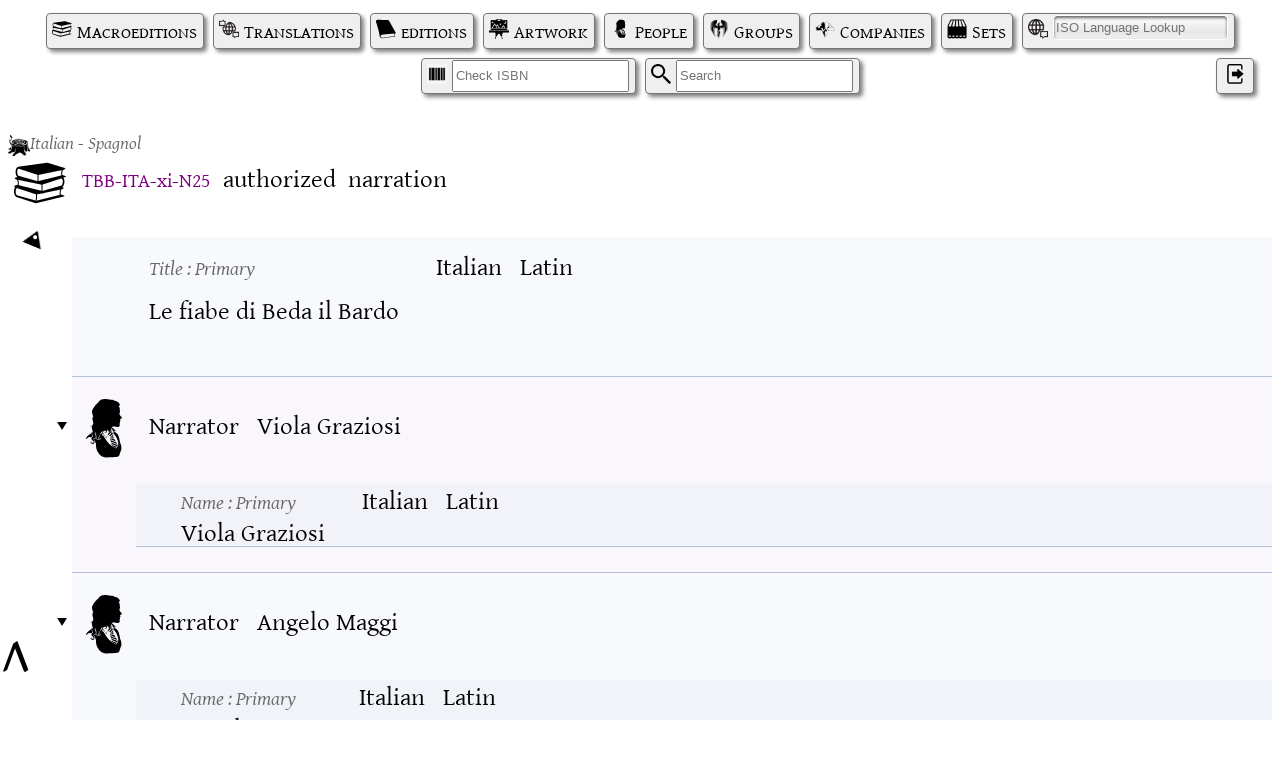

--- FILE ---
content_type: text/html; charset=UTF-8
request_url: https://thelist.potterglot.net/index.php?p=record&w=macroedition&id=63f5a660-4113-426d-a35e-deb0c8142420
body_size: 9989
content:


<!DOCTYPE html PUBLIC "-//W3C//DTD XHTML 1.1//EN" "http://www.w3.org/TR/xhtml11/DTD/xhtml11.dtd"> 
<html xmlns="http://www.w3.org/1999/xhtml" xml lang="en"> 
<head> 
	<meta http-equiv="content-type" content="text/html; charset=UTF-8" />
	<meta http-equiv="X-UA-Compatible" content="IE=edge" />
	<link rel="canonical" href="https://thelist.potterglot.net/index.php?pgid=TBB-ITA-xi-N25" />
	<link rel="icon" type="image/png" href="https://thelist.potterglot.net//icons/pg_icon.png" />
	<link rel="stylesheet" type="text/css" href="https://thelist.potterglot.net//potterglot.css" />
	<link rel="stylesheet" type="text/css" href="https://thelist.potterglot.net//pg_list.css" />
	<link rel="stylesheet" type="text/css" href="https://thelist.potterglot.net//pg_filter.css" />
	<link rel="stylesheet" type="text/css" href="https://thelist.potterglot.net//pg_card.css" />
	<link rel="stylesheet" type="text/css" href="https://thelist.potterglot.net//potterglot_fonts.css" />
	<link rel="stylesheet" type="text/css" href="https://thelist.potterglot.net//loader.css" />
	<link rel="stylesheet" type="text/css" href="https://thelist.potterglot.net//xdebug.css" />
	<link rel="stylesheet" type="text/css" href="https://thelist.potterglot.net//jquery-ui-1.13.2/jquery-ui.min.css" />
	<script type="text/javascript" src="https://thelist.potterglot.net//jquery-3.1.1.min.js"></script>
	<script type="text/javascript" src="https://thelist.potterglot.net//jquery-ui-1.13.2/jquery-ui.min.js"></script>
	<script type="text/javascript" src="https://thelist.potterglot.net//jquery.autocomplete.js"></script>
	<script type="text/javascript" src="https://thelist.potterglot.net//potterglot.js"></script>
	<script type="text/javascript" src="https://thelist.potterglot.net//cookies.js"></script>
	<script type="text/javascript" src="https://thelist.potterglot.net//upload_js/vendor/jquery.ui.widget.js"></script>
	<script type="text/javascript" src="https://thelist.potterglot.net//upload_js/jquery.fileupload.js"></script>
	<script type="text/javascript" src="https://thelist.potterglot.net//upload_js/jquery.iframe-transport.js"></script>
    <title>Potterglot - Macroedition TBB-ITA-xi-N25</title>
	<meta name="description" content="Macroedition TBB-ITA-xi-N25: &quot;Le fiabe di Beda il Bardo&quot;, an authorized Italian narration of &quot;Tales of Beedle the Bard&quot;" />	
</head> 
<body>
<div id="pg_page_spinner" class="pg_page_spinner"><div class="pg_spinner_container"><div class="pg_spinner"></div></div></div>
<span id="top"></span>
<a href="#top" id="backToTop" title="back to the the top">^</a><div class="navigation">
<a href="/index.php?p=macroedition_list" class="button macroedition_icon">Macroeditions</a><a href="/index.php?p=translation_list" class="button translation_icon">Translations</a><a href="/index.php?p=edition_list" class="button edition_icon">editions</a><a href="/index.php?p=artwork_list" class="button artwork_icon">Artwork</a><a href="/index.php?p=person_list" class="button person_icon">People</a><a href="/index.php?p=group_list" class="button group_icon">Groups</a><a href="/index.php?p=company_list" class="button company_icon">Companies</a><a href="/index.php?p=bookset_list" class="button bookset_icon">Sets</a><span class="button language_icon"><span style="width:0">I</span><span id="1a160bc7-1ea1-424f-a0ce-12d31910e2aa" class="list_chooser" list_type="language_list" chooser_data="7b2273686f775f69736f223a747275657d" form=""><input type="text" id="1a160bc7-1ea1-424f-a0ce-12d31910e2aa_input" name="" value="" placeholder="ISO Language Lookup"></span></span><span class="button isbn_icon"><span style="width:0">I</span><input name="q" placeholder="Check ISBN"></span><form class="button search_icon">
<span style="width:0">S</span><input name="q" placeholder="Search"><input type="hidden" name="p" value="search">
</form>
<a id="0193ce57-99b7-4706-bdf3-b1a255516d7f" href="https://www.potterglot.net/login/?redirect_to=https://thelist.potterglot.net/" class="tool_tip_target button user_icon login_icon" aria-label="Log in">&#x200C;</a>
</div><div id='selected_record' ><div class="global_roller up_icon" depth="1" max_depth="" title="click to roll down next level of all records; ctrl-click to roll up current level of all records"><div class="global_roller_indicator"></div></div><div id="9c9af13c-b56b-42d1-9db7-e8c76c788475" ec="macroedition" lang_id="ita" my_record="" notapproved="" linknotapproved="0" child_approval="0" scraped="" class="authorized N macroedition macroedition_wrapper record_wrapper" my_id="63f5a660-4113-426d-a35e-deb0c8142420" constraints="7b226e756d223a382c226c616e675f6964223a22697461227d" category="N" status="authorized">
<a href="index.php?p=record&amp;w=macroedition&amp;id=63f5a660-4113-426d-a35e-deb0c8142420" class="link"><div class="link record_link" title="Go to  this Macroedition"></div></a><div class="record_action_container"></div>
<div class="rolledup_only artwork_thumbnail_wrapper"><img class="artwork_thumbnail xthumb rolledup_only" src="https://thelist.potterglot.net/uploads/scrp_pottermore/thumbnail/9781781105436.jpg" alt="uploaded image" title=""></div>
<div class="breadcrumb"><span><a href="index.php?p=record&amp;w=translation&amp;id=e65ad20a-f609-4b80-88c1-ce23ef098032"><div class="HP_book_icon TBB"></div></a><span>Italian</span><span class="Latn"> - Spagnol</span></span></div>
<div class="record_header">
<div class="label_el_pair pgid">
<label for="pgid_7a009c26-660d-4c10-92ba-f28ed19ceccc" class="display_label pgid_label">PGID</label><div id="pgid_7a009c26-660d-4c10-92ba-f28ed19ceccc" class="pgid"><div class="pgid_wrapper">
<a class="pgid_link" href="index.php?pgid=TBB-ITA-xi-N25">TBB-ITA-xi-N25</a><div class="record_id_copy link" my_id="TBB-ITA-xi-N25" link="https://thelist.potterglot.net/index.php?pgid=TBB-ITA-xi-N25" title="copy this PGID; ctrl-click to copy a link"></div>
<span class="copy_message" style="display:none;">copied</span>
</div></div>
</div>
<div class="label_el_pair status">
<label for="status_7a009c26-660d-4c10-92ba-f28ed19ceccc" class="display_label status_label">Status</label><div id="status_7a009c26-660d-4c10-92ba-f28ed19ceccc" class="statusauthorized tool_tip_target">authorized</div>
</div>
<div class="label_el_pair category">
<label for="category_7a009c26-660d-4c10-92ba-f28ed19ceccc" class="display_label category_label">Category</label><div id="category_7a009c26-660d-4c10-92ba-f28ed19ceccc" class="categoryN tool_tip_target">narration</div>
</div>
</div>
<div class="spacer"></div>
<div id="4a938ae1-e4d9-4905-a538-4da65adca6eb" ec="title" lang_id="ita" my_record="" notapproved="" linknotapproved="0" child_approval="0" scraped="" class="title text_wrapper record_wrapper" my_id="bee294bf-62c1-4a7f-8383-3587c106b3df" role="Primary" parent_id="63f5a660-4113-426d-a35e-deb0c8142420" parent_class="macroedition" parent_branch="macroedition">
<div class="record_action_container"></div>
<div class="label_el_pair">
<label for="title_54ac7cb8-e9c4-40a5-b99f-733811bb173e" class="display_label title_label text_label">Title<span class="role_label"> : Primary</span></label><div id="title_54ac7cb8-e9c4-40a5-b99f-733811bb173e" class="title text ita Latn" sortby="" lang="ita" script_id="Latn">Le fiabe di Beda il Bardo</div>
</div>
<div class="label_el_pair">
<label for="sortby_54ac7cb8-e9c4-40a5-b99f-733811bb173e" class="display_label sortby_label">Sort By</label><div id="sortby_54ac7cb8-e9c4-40a5-b99f-733811bb173e" class="sortby ita Latn"></div>
</div>
<div class="label_el_pair">
<label for="lang_54ac7cb8-e9c4-40a5-b99f-733811bb173e" class="display_label lang_label">Language</label><div id="lang_54ac7cb8-e9c4-40a5-b99f-733811bb173e" class="lang tool_tip_target">Italian</div>
</div>
<div class="label_el_pair">
<label for="script_54ac7cb8-e9c4-40a5-b99f-733811bb173e" class="display_label script_label">Script</label><div id="script_54ac7cb8-e9c4-40a5-b99f-733811bb173e" class="script tool_tip_target">Latin</div>
</div>
<div class="spacer"></div>
</div>
<div id="bddbacdd-9dbe-455c-b5da-b2959b6dc0d3" ec="person" lang_id="ita" my_record="" notapproved="" linknotapproved="0" child_approval="0" scraped="" class="person entity_wrapper record_wrapper" my_id="00b86db8-caa8-4567-b13c-2b499f1dd94a" role="Narrator" parent_id="63f5a660-4113-426d-a35e-deb0c8142420" parent_class="macroedition" parent_branch="macroedition">
<a href="index.php?p=record&amp;w=person&amp;id=00b86db8-caa8-4567-b13c-2b499f1dd94a" class="link"><div class="link record_link" title="Go to  this Person"></div></a><div class="roller down_icon" depth="1"> </div>
<div class="record_action_container"></div>
<div class="label_el_pair role">
<label for="role_3c4017b7-47de-48c6-a12a-7e14285c515d" class="display_label role_label">Narrator</label><div id="role_3c4017b7-47de-48c6-a12a-7e14285c515d" class="role">Narrator</div>
</div>
<div class="label_el_pair display_name">
<label for="display_name_d5cb0966-8e43-4b61-a7bc-747ea63e93cd" class="display_label display_name_label">Name</label><div id="display_name_d5cb0966-8e43-4b61-a7bc-747ea63e93cd" class="display_name">Viola Graziosi</div>
</div>
<div class="spacer"></div>
<div id="e4bef7b8-3705-490c-82ed-ce885a36483c" ec="name" lang_id="ita" my_record="" notapproved="" linknotapproved="0" child_approval="0" scraped="" class="name text_wrapper record_wrapper rolled_up" my_id="67324b2c-0f48-4543-8147-52ddb99315f5" role="Primary" parent_id="00b86db8-caa8-4567-b13c-2b499f1dd94a" parent_class="person" parent_branch="entity">
<div class="record_action_container"></div>
<div class="label_el_pair">
<label for="name_d881c2b1-43d7-4ab0-90cf-86e915139b9f" class="display_label name_label text_label">Name<span class="role_label"> : Primary</span></label><div id="name_d881c2b1-43d7-4ab0-90cf-86e915139b9f" class="name text ita Latn" sortby="Graziosi, Viola" lang="ita" script_id="Latn">Viola Graziosi</div>
</div>
<div class="label_el_pair">
<label for="sortby_d881c2b1-43d7-4ab0-90cf-86e915139b9f" class="display_label sortby_label">Sort By</label><div id="sortby_d881c2b1-43d7-4ab0-90cf-86e915139b9f" class="sortby ita Latn">Graziosi, Viola</div>
</div>
<div class="label_el_pair">
<label for="lang_d881c2b1-43d7-4ab0-90cf-86e915139b9f" class="display_label lang_label">Language</label><div id="lang_d881c2b1-43d7-4ab0-90cf-86e915139b9f" class="lang tool_tip_target">Italian</div>
</div>
<div class="label_el_pair">
<label for="script_d881c2b1-43d7-4ab0-90cf-86e915139b9f" class="display_label script_label">Script</label><div id="script_d881c2b1-43d7-4ab0-90cf-86e915139b9f" class="script tool_tip_target">Latin</div>
</div>
<div class="spacer"></div>
</div>
</div>
<div id="ac4cb606-ba6f-4934-ad6e-877759db906e" ec="person" lang_id="ita" my_record="" notapproved="" linknotapproved="0" child_approval="0" scraped="" class="person entity_wrapper record_wrapper" my_id="3101eebd-e629-461f-adea-0ca386df635f" role="Narrator" parent_id="63f5a660-4113-426d-a35e-deb0c8142420" parent_class="macroedition" parent_branch="macroedition">
<a href="index.php?p=record&amp;w=person&amp;id=3101eebd-e629-461f-adea-0ca386df635f" class="link"><div class="link record_link" title="Go to  this Person"></div></a><div class="roller down_icon" depth="1"> </div>
<div class="record_action_container"></div>
<div class="label_el_pair role">
<label for="role_c7139a3a-23fe-428c-a8ca-a4da94c39ded" class="display_label role_label">Narrator</label><div id="role_c7139a3a-23fe-428c-a8ca-a4da94c39ded" class="role">Narrator</div>
</div>
<div class="label_el_pair display_name">
<label for="display_name_f2c34be7-4baf-417e-ab1c-2767d5569aa1" class="display_label display_name_label">Name</label><div id="display_name_f2c34be7-4baf-417e-ab1c-2767d5569aa1" class="display_name">Angelo Maggi</div>
</div>
<div class="spacer"></div>
<div id="fea46748-d905-4a37-ab17-de72d2a169f0" ec="name" lang_id="ita" my_record="" notapproved="" linknotapproved="0" child_approval="0" scraped="" class="name text_wrapper record_wrapper rolled_up" my_id="9a04d261-b83a-4d01-bc73-d992c59bc9af" role="Primary" parent_id="3101eebd-e629-461f-adea-0ca386df635f" parent_class="person" parent_branch="entity">
<div class="record_action_container"></div>
<div class="label_el_pair">
<label for="name_bca32ee1-422d-46c4-8384-bf897c0df0ec" class="display_label name_label text_label">Name<span class="role_label"> : Primary</span></label><div id="name_bca32ee1-422d-46c4-8384-bf897c0df0ec" class="name text ita Latn" sortby="Maggi, Angelo" lang="ita" script_id="Latn">Angelo Maggi</div>
</div>
<div class="label_el_pair">
<label for="sortby_bca32ee1-422d-46c4-8384-bf897c0df0ec" class="display_label sortby_label">Sort By</label><div id="sortby_bca32ee1-422d-46c4-8384-bf897c0df0ec" class="sortby ita Latn">Maggi, Angelo</div>
</div>
<div class="label_el_pair">
<label for="lang_bca32ee1-422d-46c4-8384-bf897c0df0ec" class="display_label lang_label">Language</label><div id="lang_bca32ee1-422d-46c4-8384-bf897c0df0ec" class="lang tool_tip_target">Italian</div>
</div>
<div class="label_el_pair">
<label for="script_bca32ee1-422d-46c4-8384-bf897c0df0ec" class="display_label script_label">Script</label><div id="script_bca32ee1-422d-46c4-8384-bf897c0df0ec" class="script tool_tip_target">Latin</div>
</div>
<div class="spacer"></div>
</div>
</div>
<div id="6ea2a28f-77cb-4091-baf8-4ba96f1b697e" ec="person" lang_id="ita" my_record="" notapproved="" linknotapproved="0" child_approval="0" scraped="" class="person entity_wrapper record_wrapper" my_id="5feb4058-b361-4a71-b874-ba2c86fc7004" role="Narrator" parent_id="63f5a660-4113-426d-a35e-deb0c8142420" parent_class="macroedition" parent_branch="macroedition">
<a href="index.php?p=record&amp;w=person&amp;id=5feb4058-b361-4a71-b874-ba2c86fc7004" class="link"><div class="link record_link" title="Go to  this Person"></div></a><div class="roller down_icon" depth="1"> </div>
<div class="record_action_container"></div>
<div class="label_el_pair role">
<label for="role_712f5c66-28f9-421a-96c5-95700100d138" class="display_label role_label">Narrator</label><div id="role_712f5c66-28f9-421a-96c5-95700100d138" class="role">Narrator</div>
</div>
<div class="label_el_pair display_name">
<label for="display_name_9bbb0a40-a535-42fa-b4e7-107ff7bcb34f" class="display_label display_name_label">Name</label><div id="display_name_9bbb0a40-a535-42fa-b4e7-107ff7bcb34f" class="display_name">Riccardo Rossi</div>
</div>
<div class="spacer"></div>
<div id="7c524676-716e-4fb9-9bcb-081b4b69ef2e" ec="name" lang_id="ita" my_record="" notapproved="" linknotapproved="0" child_approval="0" scraped="" class="name text_wrapper record_wrapper rolled_up" my_id="b6646245-ad59-4621-a728-a168cc364597" role="Primary" parent_id="5feb4058-b361-4a71-b874-ba2c86fc7004" parent_class="person" parent_branch="entity">
<div class="record_action_container"></div>
<div class="label_el_pair">
<label for="name_90cffa91-1fcc-4302-96f6-a1f99f9d577f" class="display_label name_label text_label">Name<span class="role_label"> : Primary</span></label><div id="name_90cffa91-1fcc-4302-96f6-a1f99f9d577f" class="name text ita Latn" sortby="Rossi, Riccardo" lang="ita" script_id="Latn">Riccardo Rossi</div>
</div>
<div class="label_el_pair">
<label for="sortby_90cffa91-1fcc-4302-96f6-a1f99f9d577f" class="display_label sortby_label">Sort By</label><div id="sortby_90cffa91-1fcc-4302-96f6-a1f99f9d577f" class="sortby ita Latn">Rossi, Riccardo</div>
</div>
<div class="label_el_pair">
<label for="lang_90cffa91-1fcc-4302-96f6-a1f99f9d577f" class="display_label lang_label">Language</label><div id="lang_90cffa91-1fcc-4302-96f6-a1f99f9d577f" class="lang tool_tip_target">Italian</div>
</div>
<div class="label_el_pair">
<label for="script_90cffa91-1fcc-4302-96f6-a1f99f9d577f" class="display_label script_label">Script</label><div id="script_90cffa91-1fcc-4302-96f6-a1f99f9d577f" class="script tool_tip_target">Latin</div>
</div>
<div class="spacer"></div>
</div>
</div>
<div id="b78b2ca9-61db-4c6d-a1bb-0a90c9aee8cb" ec="person" lang_id="ita" my_record="" notapproved="" linknotapproved="0" child_approval="0" scraped="" class="person entity_wrapper record_wrapper" my_id="9ed7b1cb-e9d8-4672-a408-18f3950673a4" role="Narrator" parent_id="63f5a660-4113-426d-a35e-deb0c8142420" parent_class="macroedition" parent_branch="macroedition">
<a href="index.php?p=record&amp;w=person&amp;id=9ed7b1cb-e9d8-4672-a408-18f3950673a4" class="link"><div class="link record_link" title="Go to  this Person"></div></a><div class="roller down_icon" depth="1"> </div>
<div class="record_action_container"></div>
<div class="label_el_pair role">
<label for="role_1f26547d-a1f1-41a5-b38d-890bb99f62b8" class="display_label role_label">Narrator</label><div id="role_1f26547d-a1f1-41a5-b38d-890bb99f62b8" class="role">Narrator</div>
</div>
<div class="label_el_pair display_name">
<label for="display_name_b1a2ae8d-4441-4fba-9d87-d71694ba3d40" class="display_label display_name_label">Name</label><div id="display_name_b1a2ae8d-4441-4fba-9d87-d71694ba3d40" class="display_name">Tezeta Abraham</div>
</div>
<div class="spacer"></div>
<div id="aa5b54a6-3cfc-4c9f-8f18-6e70b81eaf9a" ec="name" lang_id="ita" my_record="" notapproved="" linknotapproved="0" child_approval="0" scraped="" class="name text_wrapper record_wrapper rolled_up" my_id="ca3ad29b-4bd6-4d2e-8c86-f5ef96d9b4ee" role="Primary" parent_id="9ed7b1cb-e9d8-4672-a408-18f3950673a4" parent_class="person" parent_branch="entity">
<div class="record_action_container"></div>
<div class="label_el_pair">
<label for="name_421bb174-79b0-49a3-835c-283f438570cf" class="display_label name_label text_label">Name<span class="role_label"> : Primary</span></label><div id="name_421bb174-79b0-49a3-835c-283f438570cf" class="name text ita Latn" sortby="Abraham, Tezeta" lang="ita" script_id="Latn">Tezeta Abraham</div>
</div>
<div class="label_el_pair">
<label for="sortby_421bb174-79b0-49a3-835c-283f438570cf" class="display_label sortby_label">Sort By</label><div id="sortby_421bb174-79b0-49a3-835c-283f438570cf" class="sortby ita Latn">Abraham, Tezeta</div>
</div>
<div class="label_el_pair">
<label for="lang_421bb174-79b0-49a3-835c-283f438570cf" class="display_label lang_label">Language</label><div id="lang_421bb174-79b0-49a3-835c-283f438570cf" class="lang tool_tip_target">Italian</div>
</div>
<div class="label_el_pair">
<label for="script_421bb174-79b0-49a3-835c-283f438570cf" class="display_label script_label">Script</label><div id="script_421bb174-79b0-49a3-835c-283f438570cf" class="script tool_tip_target">Latin</div>
</div>
<div class="spacer"></div>
</div>
</div>
<div id="f88d3ba1-58dc-495d-9b16-d7335529845e" ec="person" lang_id="ita" my_record="" notapproved="" linknotapproved="0" child_approval="0" scraped="" class="person entity_wrapper record_wrapper" my_id="abe19de2-1c3c-4171-a964-08eb4dc74f83" role="Narrator" parent_id="63f5a660-4113-426d-a35e-deb0c8142420" parent_class="macroedition" parent_branch="macroedition">
<a href="index.php?p=record&amp;w=person&amp;id=abe19de2-1c3c-4171-a964-08eb4dc74f83" class="link"><div class="link record_link" title="Go to  this Person"></div></a><div class="roller down_icon" depth="1"> </div>
<div class="record_action_container"></div>
<div class="label_el_pair role">
<label for="role_ad1d6527-79c4-4e64-88e9-515fe603dfad" class="display_label role_label">Narrator</label><div id="role_ad1d6527-79c4-4e64-88e9-515fe603dfad" class="role">Narrator</div>
</div>
<div class="label_el_pair display_name">
<label for="display_name_9867935a-4178-4e82-a4f6-db3d25374a8a" class="display_label display_name_label">Name</label><div id="display_name_9867935a-4178-4e82-a4f6-db3d25374a8a" class="display_name">Roberta Greganti</div>
</div>
<div class="spacer"></div>
<div id="af0c1e71-1394-472b-8ce2-4794853d3ec4" ec="name" lang_id="ita" my_record="" notapproved="" linknotapproved="0" child_approval="0" scraped="" class="name text_wrapper record_wrapper rolled_up" my_id="fbe698cb-0946-4998-b756-f2f628d207d7" role="Primary" parent_id="abe19de2-1c3c-4171-a964-08eb4dc74f83" parent_class="person" parent_branch="entity">
<div class="record_action_container"></div>
<div class="label_el_pair">
<label for="name_832b8b91-0780-4188-8c15-a99e0646c43b" class="display_label name_label text_label">Name<span class="role_label"> : Primary</span></label><div id="name_832b8b91-0780-4188-8c15-a99e0646c43b" class="name text ita Latn" sortby="Greganti, Roberta" lang="ita" script_id="Latn">Roberta Greganti</div>
</div>
<div class="label_el_pair">
<label for="sortby_832b8b91-0780-4188-8c15-a99e0646c43b" class="display_label sortby_label">Sort By</label><div id="sortby_832b8b91-0780-4188-8c15-a99e0646c43b" class="sortby ita Latn">Greganti, Roberta</div>
</div>
<div class="label_el_pair">
<label for="lang_832b8b91-0780-4188-8c15-a99e0646c43b" class="display_label lang_label">Language</label><div id="lang_832b8b91-0780-4188-8c15-a99e0646c43b" class="lang tool_tip_target">Italian</div>
</div>
<div class="label_el_pair">
<label for="script_832b8b91-0780-4188-8c15-a99e0646c43b" class="display_label script_label">Script</label><div id="script_832b8b91-0780-4188-8c15-a99e0646c43b" class="script tool_tip_target">Latin</div>
</div>
<div class="spacer"></div>
</div>
</div>
<div id="44619c60-a196-4bcc-934f-42453e821327" ec="person" lang_id="ita" my_record="" notapproved="" linknotapproved="0" child_approval="0" scraped="" class="person entity_wrapper record_wrapper" my_id="bfe33663-5d31-4be3-ad7a-066505dba03f" role="Narrator" parent_id="63f5a660-4113-426d-a35e-deb0c8142420" parent_class="macroedition" parent_branch="macroedition">
<a href="index.php?p=record&amp;w=person&amp;id=bfe33663-5d31-4be3-ad7a-066505dba03f" class="link"><div class="link record_link" title="Go to  this Person"></div></a><div class="roller down_icon" depth="1"> </div>
<div class="record_action_container"></div>
<div class="label_el_pair role">
<label for="role_3640911a-6fac-44c5-ae14-690cbb3fac97" class="display_label role_label">Narrator</label><div id="role_3640911a-6fac-44c5-ae14-690cbb3fac97" class="role">Narrator</div>
</div>
<div class="label_el_pair display_name">
<label for="display_name_fae6f75a-81cb-4a81-8102-a6c14c2a9bd3" class="display_label display_name_label">Name</label><div id="display_name_fae6f75a-81cb-4a81-8102-a6c14c2a9bd3" class="display_name">Francesco Pannofino</div>
</div>
<div class="spacer"></div>
<div id="163dfc04-472e-4cd4-a8fa-b3875b29696c" ec="name" lang_id="ita" my_record="" notapproved="" linknotapproved="0" child_approval="0" scraped="" class="name text_wrapper record_wrapper rolled_up" my_id="7897c0ee-e5bc-4b31-a47c-3714ed85a59f" role="Primary" parent_id="bfe33663-5d31-4be3-ad7a-066505dba03f" parent_class="person" parent_branch="entity">
<div class="record_action_container"></div>
<div class="label_el_pair">
<label for="name_847563d8-79fe-45c7-a541-817a135bb2c2" class="display_label name_label text_label">Name<span class="role_label"> : Primary</span></label><div id="name_847563d8-79fe-45c7-a541-817a135bb2c2" class="name text ita Latn" sortby="Pannofino, Francesco" lang="ita" script_id="Latn">Francesco Pannofino</div>
</div>
<div class="label_el_pair">
<label for="sortby_847563d8-79fe-45c7-a541-817a135bb2c2" class="display_label sortby_label">Sort By</label><div id="sortby_847563d8-79fe-45c7-a541-817a135bb2c2" class="sortby ita Latn">Pannofino, Francesco</div>
</div>
<div class="label_el_pair">
<label for="lang_847563d8-79fe-45c7-a541-817a135bb2c2" class="display_label lang_label">Language</label><div id="lang_847563d8-79fe-45c7-a541-817a135bb2c2" class="lang tool_tip_target">Italian</div>
</div>
<div class="label_el_pair">
<label for="script_847563d8-79fe-45c7-a541-817a135bb2c2" class="display_label script_label">Script</label><div id="script_847563d8-79fe-45c7-a541-817a135bb2c2" class="script tool_tip_target">Latin</div>
</div>
<div class="spacer"></div>
</div>
</div>
<div id="015d88ff-19d7-47ce-aa1f-22508c5bf92e" ec="person" lang_id="ita" my_record="" notapproved="" linknotapproved="0" child_approval="0" scraped="" class="person entity_wrapper record_wrapper" my_id="c201aaf9-e0f2-44eb-8504-a9b00efdd44f" role="Narrator" parent_id="63f5a660-4113-426d-a35e-deb0c8142420" parent_class="macroedition" parent_branch="macroedition">
<a href="index.php?p=record&amp;w=person&amp;id=c201aaf9-e0f2-44eb-8504-a9b00efdd44f" class="link"><div class="link record_link" title="Go to  this Person"></div></a><div class="roller down_icon" depth="1"> </div>
<div class="record_action_container"></div>
<div class="label_el_pair role">
<label for="role_e0bd87a4-ae74-4bea-893a-7f2db1845973" class="display_label role_label">Narrator</label><div id="role_e0bd87a4-ae74-4bea-893a-7f2db1845973" class="role">Narrator</div>
</div>
<div class="label_el_pair display_name">
<label for="display_name_9977f139-f8b9-4f57-8c37-ba72a0ca9526" class="display_label display_name_label">Name</label><div id="display_name_9977f139-f8b9-4f57-8c37-ba72a0ca9526" class="display_name">Esther Elisha</div>
</div>
<div class="spacer"></div>
<div id="de6de012-37ab-4b61-8483-c518217140b3" ec="name" lang_id="ita" my_record="" notapproved="" linknotapproved="0" child_approval="0" scraped="" class="name text_wrapper record_wrapper rolled_up" my_id="8982b816-bcb0-41d1-a8a6-ad8d8718a113" role="Primary" parent_id="c201aaf9-e0f2-44eb-8504-a9b00efdd44f" parent_class="person" parent_branch="entity">
<div class="record_action_container"></div>
<div class="label_el_pair">
<label for="name_ac2ee9c7-217f-4ba7-a54a-c933cbd3ad3e" class="display_label name_label text_label">Name<span class="role_label"> : Primary</span></label><div id="name_ac2ee9c7-217f-4ba7-a54a-c933cbd3ad3e" class="name text ita Latn" sortby="Elisha, Esther" lang="ita" script_id="Latn">Esther Elisha</div>
</div>
<div class="label_el_pair">
<label for="sortby_ac2ee9c7-217f-4ba7-a54a-c933cbd3ad3e" class="display_label sortby_label">Sort By</label><div id="sortby_ac2ee9c7-217f-4ba7-a54a-c933cbd3ad3e" class="sortby ita Latn">Elisha, Esther</div>
</div>
<div class="label_el_pair">
<label for="lang_ac2ee9c7-217f-4ba7-a54a-c933cbd3ad3e" class="display_label lang_label">Language</label><div id="lang_ac2ee9c7-217f-4ba7-a54a-c933cbd3ad3e" class="lang tool_tip_target">Italian</div>
</div>
<div class="label_el_pair">
<label for="script_ac2ee9c7-217f-4ba7-a54a-c933cbd3ad3e" class="display_label script_label">Script</label><div id="script_ac2ee9c7-217f-4ba7-a54a-c933cbd3ad3e" class="script tool_tip_target">Latin</div>
</div>
<div class="spacer"></div>
</div>
</div>
<div id="ffcff4a1-2010-4b92-9374-bbf8f01af05d" ec="edition" lang_id="ita" my_record="" notapproved="" linknotapproved="0" child_approval="0" scraped="" class="edition edition_wrapper record_wrapper rolled_up" my_id="d1f598b0-e8ea-41b8-a917-f0b1ea14ac27" parent_id="63f5a660-4113-426d-a35e-deb0c8142420" parent_class="macroedition" parent_branch="macroedition">
<a href="index.php?p=record&amp;w=edition&amp;id=d1f598b0-e8ea-41b8-a917-f0b1ea14ac27" class="link"><div class="link record_link" title="Go to  this Edition"></div></a><div class="roller up_icon" depth="4"> </div>
<div class="record_action_container"></div>
<div class="HP_book_icon TBB" title="Tales of Beedle the Bard"></div>
<input type="hidden" name="translation_id" value="e65ad20a-f609-4b80-88c1-ce23ef098032"><input type="hidden" name="macroedition_id" value="63f5a660-4113-426d-a35e-deb0c8142420"><div class="rolledup_only artwork_thumbnail_wrapper"><img class="artwork_thumbnail xthumb rolledup_only" src="https://thelist.potterglot.net/uploads/scrp_pottermore/thumbnail/9781781105436.jpg" alt="uploaded image" title=""></div>
<div class="record_header"><div class="label_el_pair pgid">
<label for="pgid_b488fd3c-8115-4d64-9457-5010ff7e56e8" class="display_label pgid_label">PGID</label><div id="pgid_b488fd3c-8115-4d64-9457-5010ff7e56e8" class="pgid"><div class="pgid_wrapper">
<a class="pgid_link" href="index.php?pgid=TBB-ITA-xi-N25-01815">TBB-ITA-xi-N25-01815</a><div class="record_id_copy link" my_id="TBB-ITA-xi-N25-01815" link="https://thelist.potterglot.net/index.php?pgid=TBB-ITA-xi-N25-01815" title="copy this PGID; ctrl-click to copy a link"></div>
<span class="copy_message" style="display:none;">copied</span>
</div></div>
</div></div>
<div class="label_el_pair isbn">
<label for="isbn_2c3f97e3-3e93-4342-94e0-993d7cf18d7b" class="display_label isbn_label">ISBN</label><span class="copy_message" style="display:none;">copied</span><div id="isbn_2c3f97e3-3e93-4342-94e0-993d7cf18d7b" class="nobreak isbn" title="click to copy unhyphenated; ctrl-click to copy display">978-1-78110-543-6</div>
<div class="nobreak isbn10" title="click to copy unhyphenated; ctrl-click to copy display">1-78110-543-X</div>
<table class="isbn_details_table">
<tr><td colspan="3"><span class="link isbn_details_table_close_button"></span></td></tr>
<tr>
<th></th>
<td colspan="2"><span title="is the check-digit correct?" class="wellformed_isbn">well-formed</span></td>
</tr>
<tr>
<th></th>
<td colspan="2"><span title="if hyphenation was provided, is it correct?" class="unhyphenated_isbn">no hyphens provided</span></td>
</tr>
<tr>
<th class="nobreak">ISBN-10</th>
<td class="nobreak" title="click to copy">
<span class="isbn">1-78110-543-X</span><span class="copy_message" style="display:none;">copied</span>
</td>
<td class="nobreak">
<span class="isbn">178110543X</span><span class="copy_message" style="display:none;">copied</span>
</td>
</tr>
<tr>
<th class="nobreak">ISBN-13</th>
<td class="nobreak">
<span class="isbn">978-1-78110-543-6</span><span class="copy_message" style="display:none;">copied</span>
</td>
<td class="nobreak">
<span class="isbn">9781781105436</span><span class="copy_message" style="display:none;">copied</span>
</td>
</tr>
<tr>
<th>Agency</th>
<td colspan="2" title="This is the region, language or group that this ISBN has been assigned to.">English language</td>
</tr>
<tr>
<th row_span="1">Publisher</th>
<td colspan="2">Pottermore Publishing</td>
</tr>
</table>
<div class="isbn_links">
<img class="link isbn_details_button" src="icons/question.png" title="show details about this isbn"><a href="https://isbnsearch.org/isbn/9781781105436" target="_blank" title="Search ISBNSearch.org"><img src="icons/isbnsearch.png" alt="isbn_search_icon"></a><a href="https://www.amazon.com/s?k=9781781105436" target="_blank" title="Search Amazon.com"><img src="icons/amazonsearch.png" alt="isbn_search_icon"></a><a href="https://www.google.com/search?q=9781781105436" target="_blank" title="Search Google"><svg focusable="false" viewBox="0 0 24 24"><path fill="#34a853" d="M10 2v2a6 6 0 0 1 6 6h2a8 8 0 0 0-8-8"></path><path fill="#ea4335" d="M10 4V2a8 8 0 0 0-8 8h2c0-3.3 2.7-6 6-6"></path><path fill="#fbbc04" d="M4 10H2a8 8 0 0 0 8 8v-2c-3.3 0-6-2.69-6-6"></path><path fill="#4285f4" d="M22 20.59l-5.69-5.69A7.96 7.96 0 0 0 18 10h-2a6 6 0 0 1-6 6v2c1.85 0 3.52-.64 4.88-1.68l5.69 5.69L22 20.59"></path></svg></a><a href="https://www.google.com/search?tbm=isch&amp;q=9781781105436" target="_blank" title="Search Google Images"><svg xmlns="http://www.w3.org/2000/svg" viewBox="0 0 24 24"><path clip-rule="evenodd" fill="none" d="M0 0h24v24H0z"></path><path fill-rule="evenodd" clip-rule="evenodd" fill="#4285F4" d="M19 22h-7v-2h7c.55 0 1-.46 1-1V5a1 1 0 0 0-1-.99L12 4V2h7c1.66 0 3 1.36 3 3v14c0 1.65-1.35 3-3 3"></path><path fill-rule="evenodd" clip-rule="evenodd" fill="#EA4335" d="M12 22H5c-1.64 0-3-1.36-3-3V5c0-1.64 1.36-3 3-3h7v2H5c-.55 0-.99.45-.99 1L4 19c0 .55.45 1 1 1h7v2z"></path><path fill-rule="evenodd" clip-rule="evenodd" fill="#34A853" d="M14 13l-2.25 2.75L10 14l-4 4h12z"></path><path fill-rule="evenodd" clip-rule="evenodd" fill="#FBBC04" d="M10 8c0 1.1-.9 2-2 2s-2-.9-2-2c0-1.09.9-2 2-2s2 .9 2 2"></path></svg></a><a href="https://duckduckgo.com/?q=9781781105436" target="_blank" title="Search Duck-Duck-Go"><img src="icons/duckduckgo.svg" alt="Duck-Duck-Go icon"></a>
</div>
</div>
<div class="label_el_pair pub_date">
<label for="pub_date_8ba2b23f-9c36-4460-8fd6-f5fe50f72ff3" class="display_label pub_date_label">Pub. Date</label><div id="pub_date_8ba2b23f-9c36-4460-8fd6-f5fe50f72ff3" class="pub_date tool_tip_target">2021-05-06</div>
</div>
<div class="label_el_pair format">
<label for="format_41d0a2a5-4583-431a-9fc3-d50e7f253c60" class="display_label format_label">Format</label><div id="format_41d0a2a5-4583-431a-9fc3-d50e7f253c60" class="format tool_tip_target">Audiobook</div>
</div>
<div class="spacer"></div>
<div id="e6745e83-2a49-4db1-a47e-1a09e986a064" ec="company" lang_id="arb|bul|ces|dan|deu|ell|eng|fin|fra|hun|ind|isl|ita|jpn|kor|nld|nob|pol|por|rus|slk|slv|spa|swe|tur|ukr|zho|zsm" my_record="" notapproved="" linknotapproved="0" child_approval="0" scraped="" class="company entity_wrapper record_wrapper rolled_up" my_id="f896ae48-d766-4a9f-ac57-3f6d00821d56" role="Publisher" parent_id="d1f598b0-e8ea-41b8-a917-f0b1ea14ac27" parent_class="edition" parent_branch="edition">
<a href="index.php?p=record&amp;w=company&amp;id=f896ae48-d766-4a9f-ac57-3f6d00821d56" class="link"><div class="link record_link" title="Go to  this Company"></div></a><div class="roller up_icon" depth="5"> </div>
<div class="record_action_container"></div>
<div class="label_el_pair role">
<label for="role_9e1a5ca2-1a0b-49bd-ab3c-17003f78fd4d" class="display_label role_label">Publisher</label><div id="role_9e1a5ca2-1a0b-49bd-ab3c-17003f78fd4d" class="role">Publisher</div>
</div>
<div class="label_el_pair display_name">
<label for="display_name_79c3eab8-4b7a-4cc6-b00f-e70377151d95" class="display_label display_name_label">Name</label><div id="display_name_79c3eab8-4b7a-4cc6-b00f-e70377151d95" class="display_name">Pottermore Publishing</div>
</div>
<div class="spacer"></div>
<div id="81c5a03f-0d5f-4e18-bd02-facace46dec0" ec="name" lang_id="eng" my_record="" notapproved="" linknotapproved="0" child_approval="0" scraped="" class="name text_wrapper record_wrapper rolled_up" my_id="a040b73a-d499-4032-90d2-b1eab94331ea" role="Primary" parent_id="f896ae48-d766-4a9f-ac57-3f6d00821d56" parent_class="company" parent_branch="entity">
<div class="record_action_container"></div>
<div class="label_el_pair">
<label for="name_f12f920e-cea3-45bc-8519-561b80c009f0" class="display_label name_label text_label">Name<span class="role_label"> : Primary</span></label><div id="name_f12f920e-cea3-45bc-8519-561b80c009f0" class="name text eng Latn" sortby="" lang="eng" script_id="Latn">Pottermore Publishing</div>
</div>
<div class="label_el_pair">
<label for="sortby_f12f920e-cea3-45bc-8519-561b80c009f0" class="display_label sortby_label">Sort By</label><div id="sortby_f12f920e-cea3-45bc-8519-561b80c009f0" class="sortby eng Latn"></div>
</div>
<div class="label_el_pair">
<label for="lang_f12f920e-cea3-45bc-8519-561b80c009f0" class="display_label lang_label">Language</label><div id="lang_f12f920e-cea3-45bc-8519-561b80c009f0" class="lang tool_tip_target">English</div>
</div>
<div class="label_el_pair">
<label for="script_f12f920e-cea3-45bc-8519-561b80c009f0" class="display_label script_label">Script</label><div id="script_f12f920e-cea3-45bc-8519-561b80c009f0" class="script tool_tip_target">Latin</div>
</div>
<div class="spacer"></div>
</div>
</div>
<div id="35257ba8-5b57-4f0a-8161-7b5e8d1dc270" ec="cover" lang_id="" my_record="" notapproved="" linknotapproved="0" child_approval="0" scraped="" class="cover artwork_wrapper record_wrapper rolled_up" my_id="0050757e-9fd2-47f1-b974-297a9fb39318" parent_id="d1f598b0-e8ea-41b8-a917-f0b1ea14ac27" parent_class="edition" parent_branch="edition" constraints="7b226e756d223a387d">
<a href="index.php?p=record&amp;w=cover&amp;id=0050757e-9fd2-47f1-b974-297a9fb39318" class="link"><div class="link record_link" title="Go to  this Cover"></div></a><div class="roller up_icon" depth="5"> </div>
<div class="record_action_container"></div>
<div class="artwork_thumbnail_wrapper"><img class="artwork_thumbnail xthumb" src="https://thelist.potterglot.net/uploads/scrp_pottermore/thumbnail/9781781105436.jpg" alt="uploaded image" title=""></div>
<div class="label_el_pair role deemphasize rolledup_only">
<label for="role_a2e997b6-84c2-461e-9bf1-8c1171bf11da" class="display_label role_label">Artist</label><div id="role_a2e997b6-84c2-461e-9bf1-8c1171bf11da" class="role">Olly Moss</div>
</div>
<div class="TBB HP_book_icon"></div>
<div class="label_el_pair role deemphasize">
<label for="role_4fb458e1-3407-41a2-a863-fdea0f90a8e9" class="display_label role_label">Type</label><div id="role_4fb458e1-3407-41a2-a863-fdea0f90a8e9" class="role">Cover</div>
</div>
<div class="label_el_pair title deemphasize">
<label for="title_4fb458e1-3407-41a2-a863-fdea0f90a8e9" class="display_label title_label">Title</label><div id="title_4fb458e1-3407-41a2-a863-fdea0f90a8e9" class="title">Tales of Beedle the Bard</div>
</div>
<div class="spacer"></div>
<div id="6792e985-3577-479a-a3bf-9180b1550b7b" ec="person" lang_id="eng" my_record="" notapproved="" linknotapproved="0" child_approval="0" scraped="" class="person entity_wrapper record_wrapper rolled_up" my_id="20483f20-f59b-40da-a483-943263ca21f9" role="Artist" parent_id="0050757e-9fd2-47f1-b974-297a9fb39318" parent_class="cover" parent_branch="artwork">
<a href="index.php?p=record&amp;w=person&amp;id=20483f20-f59b-40da-a483-943263ca21f9" class="link"><div class="link record_link" title="Go to  this Person"></div></a><div class="roller up_icon" depth="6"> </div>
<div class="record_action_container"></div>
<div class="label_el_pair role">
<label for="role_6b4ed024-bfc7-40dc-b3cc-f71d82ae13cc" class="display_label role_label">Artist</label><div id="role_6b4ed024-bfc7-40dc-b3cc-f71d82ae13cc" class="role">Artist</div>
</div>
<div class="label_el_pair display_name">
<label for="display_name_e995c21b-72ae-45d0-91ea-50dd77a26df4" class="display_label display_name_label">Name</label><div id="display_name_e995c21b-72ae-45d0-91ea-50dd77a26df4" class="display_name">Olly Moss</div>
</div>
<div class="spacer"></div>
<div id="f859f002-5dd2-46be-80e6-bb2bdcb3e6ee" ec="name" lang_id="eng" my_record="" notapproved="" linknotapproved="0" child_approval="0" scraped="" class="name text_wrapper record_wrapper rolled_up" my_id="be15a940-9c44-4e57-bf5d-7d5c66bea4b3" role="Primary" parent_id="20483f20-f59b-40da-a483-943263ca21f9" parent_class="person" parent_branch="entity">
<div class="record_action_container"></div>
<div class="label_el_pair">
<label for="name_96d3d360-5982-4fd1-885a-bca56e795bc8" class="display_label name_label text_label">Name<span class="role_label"> : Primary</span></label><div id="name_96d3d360-5982-4fd1-885a-bca56e795bc8" class="name text eng Latn" sortby="Moss, Olly" lang="eng" script_id="Latn">Olly Moss</div>
</div>
<div class="label_el_pair">
<label for="sortby_96d3d360-5982-4fd1-885a-bca56e795bc8" class="display_label sortby_label">Sort By</label><div id="sortby_96d3d360-5982-4fd1-885a-bca56e795bc8" class="sortby eng Latn">Moss, Olly</div>
</div>
<div class="label_el_pair">
<label for="lang_96d3d360-5982-4fd1-885a-bca56e795bc8" class="display_label lang_label">Language</label><div id="lang_96d3d360-5982-4fd1-885a-bca56e795bc8" class="lang tool_tip_target">English</div>
</div>
<div class="label_el_pair">
<label for="script_96d3d360-5982-4fd1-885a-bca56e795bc8" class="display_label script_label">Script</label><div id="script_96d3d360-5982-4fd1-885a-bca56e795bc8" class="script tool_tip_target">Latin</div>
</div>
<div class="spacer"></div>
</div>
<div id="1c69407f-0459-4bdf-9f9b-92bb6dbda16c" ec="contact" lang_id="" my_record="" notapproved="" linknotapproved="0" child_approval="0" scraped="" class="contact contact_wrapper record_wrapper rolled_up" my_id="1c3925eb-08ee-4685-8f1d-b6a7d95cda0c" parent_id="20483f20-f59b-40da-a483-943263ca21f9" parent_class="person" parent_branch="entity">
<a href="index.php?p=record&amp;w=contact&amp;id=1c3925eb-08ee-4685-8f1d-b6a7d95cda0c" class="link"><div class="link record_link" title="Go to  this Contact"></div></a><div class="roller up_icon" depth="7"> </div>
<div class="record_action_container"></div>
<div id="16059c75-7997-4fd4-a74a-2ddea6c6b611" ec="contact_url" lang_id="" my_record="" notapproved="" linknotapproved="0" child_approval="0" scraped="" class="contact_url contact_wrapper record_wrapper rolled_up" my_id="9335891e-aa5f-43bb-91a8-57fff3bbd479" parent_id="1c3925eb-08ee-4685-8f1d-b6a7d95cda0c" parent_class="contact" parent_branch="contact">
<a href="index.php?p=record&amp;w=contact_url&amp;id=9335891e-aa5f-43bb-91a8-57fff3bbd479" class="link"><div class="link record_link" title="Go to  this Contact webpage"></div></a><div class="roller up_icon" depth="8"> </div>
<div class="record_action_container"></div>
<span class="contact_datum contact_url"><div class="contact_icon contact_url"></div>
<a href="http://ollymoss.com/" target="_blank" rel="noreferrer noopener">Olly Moss</a></span><div class="spacer"></div>
</div>
</div>
</div>
</div>
<div id="b7eeeb2a-e884-43e2-8b39-3ab4ae8844f9" ec="image" lang_id="" my_record="1" notapproved="" linknotapproved="0" child_approval="0" scraped="" class="image file_wrapper record_wrapper rolled_up" my_id="325fe88a-11df-4afe-adfe-9de17d51b3f6" role="Front Cover" parent_id="d1f598b0-e8ea-41b8-a917-f0b1ea14ac27" parent_class="edition" parent_branch="edition" constraints="7b226e756d223a387d" style='background-image:url("https://thelist.potterglot.net/uploads/scrp_pottermore/thumbnail/9781781105436.jpg");background-size:52px 52px !important;'>
<a href="index.php?p=record&amp;w=image&amp;id=325fe88a-11df-4afe-adfe-9de17d51b3f6" class="link"><div class="link record_link" title="Go to  this Image"></div></a><div class="roller up_icon" depth="5"> </div>
<div class="record_action_container"></div>
<div><div class="label_el_pair image">
<label for="image_dd9e9a0b-5f05-47ef-86b3-45a3e7a9ebbc" class="display_label image_label">Front Cover</label><div id="image_dd9e9a0b-5f05-47ef-86b3-45a3e7a9ebbc" class="image">
<input type="hidden" name="id" value="325fe88a-11df-4afe-adfe-9de17d51b3f6"><a href="https://thelist.potterglot.net/uploads/scrp_pottermore/9781781105436.jpg" target="_blank"><img src="https://thelist.potterglot.net/uploads/scrp_pottermore/thumbnail/9781781105436.jpg" thumb="https://thelist.potterglot.net/uploads/scrp_pottermore/thumbnail/9781781105436.jpg" url="https://thelist.potterglot.net/uploads/scrp_pottermore/9781781105436.jpg" class="thumbnail" alt="uploaded image"></a><a href="https://thelist.potterglot.net/index.php?p=record&amp;w=cover&amp;id=0050757e-9fd2-47f1-b974-297a9fb39318" class="link linked_art_icon" title="Go to linked artwork"><div class="HP_link_icon artwork_icon"></div></a>
</div>
</div></div>
<div class="spacer"></div>
<div id="a9147da0-a22c-4987-8afc-a18b294e4276" ec="source_webpage" lang_id="" my_record="" notapproved="" linknotapproved="0" child_approval="0" scraped="" class="source_webpage source_wrapper record_wrapper rolled_up" my_id="f8ce7737-abb9-4d33-83f2-17b73fb9c736" parent_id="325fe88a-11df-4afe-adfe-9de17d51b3f6" parent_class="image" parent_branch="file">
<a href="index.php?p=record&amp;w=source_webpage&amp;id=f8ce7737-abb9-4d33-83f2-17b73fb9c736" class="link"><div class="link record_link" title="Go to  this Source&#xA0;Webpage"></div></a><div class="roller up_icon" depth="6"> </div>
<div class="record_action_container"></div>
<span class="source_datum"></span><span class="source_datum"><a href="https://www.pottermorepublishing.com/publications/9781781105436-4-le-fiabe-di-beda-il-bardo/" target="blank">Le fiabe di Beda il Bardo</a>. </span><span class="source_datum">Pottermore Publishing. </span><span class="source_datum">Accessed 2023-01-10. </span><div class="spacer"></div>
</div>
</div>
<div id="232fe29c-6c69-4f79-897a-2b417d6f4b16" ec="source_webpage" lang_id="" my_record="" notapproved="" linknotapproved="0" child_approval="0" scraped="" class="source_webpage source_wrapper record_wrapper rolled_up" my_id="8f402d26-44b6-4cc9-a87e-1bb80c3e6ec9" parent_id="d1f598b0-e8ea-41b8-a917-f0b1ea14ac27" parent_class="edition" parent_branch="edition">
<a href="index.php?p=record&amp;w=source_webpage&amp;id=8f402d26-44b6-4cc9-a87e-1bb80c3e6ec9" class="link"><div class="link record_link" title="Go to  this Source&#xA0;Webpage"></div></a><div class="roller up_icon" depth="5"> </div>
<div class="record_action_container"></div>
<span class="source_datum"></span><span class="source_datum"><a href="https://www.pottermorepublishing.com/publications/9781781105436-4-le-fiabe-di-beda-il-bardo/" target="blank">Le fiabe di Beda il Bardo</a>. </span><span class="source_datum">Pottermore Publishing. </span><span class="source_datum">Accessed 2025-06-09. </span><div class="spacer"></div>
</div>
<div id="ab28c2aa-d484-4685-84e2-755a8600a795" ec="source_webpage" lang_id="" my_record="" notapproved="" linknotapproved="0" child_approval="0" scraped="" class="source_webpage source_wrapper record_wrapper rolled_up" my_id="f8ce7737-abb9-4d33-83f2-17b73fb9c736" parent_id="d1f598b0-e8ea-41b8-a917-f0b1ea14ac27" parent_class="edition" parent_branch="edition">
<a href="index.php?p=record&amp;w=source_webpage&amp;id=f8ce7737-abb9-4d33-83f2-17b73fb9c736" class="link"><div class="link record_link" title="Go to  this Source&#xA0;Webpage"></div></a><div class="roller up_icon" depth="5"> </div>
<div class="record_action_container"></div>
<span class="source_datum"></span><span class="source_datum"><a href="https://www.pottermorepublishing.com/publications/9781781105436-4-le-fiabe-di-beda-il-bardo/" target="blank">Le fiabe di Beda il Bardo</a>. </span><span class="source_datum">Pottermore Publishing. </span><span class="source_datum">Accessed 2023-01-10. </span><div class="spacer"></div>
</div>
</div>
<div id="059db59a-f982-40e0-94b0-8a112aef3a45" ec="edition" lang_id="ita" my_record="" notapproved="" linknotapproved="0" child_approval="0" scraped="" class="edition edition_wrapper record_wrapper rolled_up" my_id="3773ac79-92d8-4949-920b-94ca3dadabac" parent_id="63f5a660-4113-426d-a35e-deb0c8142420" parent_class="macroedition" parent_branch="macroedition">
<a href="index.php?p=record&amp;w=edition&amp;id=3773ac79-92d8-4949-920b-94ca3dadabac" class="link"><div class="link record_link" title="Go to  this Edition"></div></a><div class="roller up_icon" depth="4"> </div>
<div class="record_action_container"></div>
<div class="HP_book_icon TBB" title="Tales of Beedle the Bard"></div>
<input type="hidden" name="translation_id" value="e65ad20a-f609-4b80-88c1-ce23ef098032"><input type="hidden" name="macroedition_id" value="63f5a660-4113-426d-a35e-deb0c8142420"><div class="rolledup_only artwork_thumbnail_wrapper"><img class="artwork_thumbnail xthumb rolledup_only" src="https://thelist.potterglot.net/uploads/potterglot/thumbnail/9788831013093_0_424_0_75.jpg" alt="uploaded image" title=""></div>
<div class="record_header"><div class="label_el_pair pgid">
<label for="pgid_b2b6767f-916c-4860-9265-2e6d7498e92e" class="display_label pgid_label">PGID</label><div id="pgid_b2b6767f-916c-4860-9265-2e6d7498e92e" class="pgid"><div class="pgid_wrapper">
<a class="pgid_link" href="index.php?pgid=TBB-ITA-xi-N25-02879">TBB-ITA-xi-N25-02879</a><div class="record_id_copy link" my_id="TBB-ITA-xi-N25-02879" link="https://thelist.potterglot.net/index.php?pgid=TBB-ITA-xi-N25-02879" title="copy this PGID; ctrl-click to copy a link"></div>
<span class="copy_message" style="display:none;">copied</span>
</div></div>
</div></div>
<div class="label_el_pair isbn">
<label for="isbn_2e57fee8-b223-4f45-8d36-e70b29dc5c5d" class="display_label isbn_label">ISBN</label><span class="copy_message" style="display:none;">copied</span><div id="isbn_2e57fee8-b223-4f45-8d36-e70b29dc5c5d" class="nobreak isbn" title="click to copy unhyphenated; ctrl-click to copy display">978-88-310-1309-3</div>
<div class="nobreak isbn10" title="click to copy unhyphenated; ctrl-click to copy display">88-310-1309-2</div>
<table class="isbn_details_table">
<tr><td colspan="3"><span class="link isbn_details_table_close_button"></span></td></tr>
<tr>
<th></th>
<td colspan="2"><span title="is the check-digit correct?" class="wellformed_isbn">well-formed</span></td>
</tr>
<tr>
<th></th>
<td colspan="2"><span title="if hyphenation was provided, is it correct?" class="unhyphenated_isbn">no hyphens provided</span></td>
</tr>
<tr>
<th class="nobreak">ISBN-10</th>
<td class="nobreak" title="click to copy">
<span class="isbn">88-310-1309-2</span><span class="copy_message" style="display:none;">copied</span>
</td>
<td class="nobreak">
<span class="isbn">8831013092</span><span class="copy_message" style="display:none;">copied</span>
</td>
</tr>
<tr>
<th class="nobreak">ISBN-13</th>
<td class="nobreak">
<span class="isbn">978-88-310-1309-3</span><span class="copy_message" style="display:none;">copied</span>
</td>
<td class="nobreak">
<span class="isbn">9788831013093</span><span class="copy_message" style="display:none;">copied</span>
</td>
</tr>
<tr>
<th>Agency</th>
<td colspan="2" title="This is the region, language or group that this ISBN has been assigned to.">Italy</td>
</tr>
<tr>
<th row_span="1">Publisher</th>
<td colspan="2">Salani Editore</td>
</tr>
</table>
<div class="isbn_links">
<img class="link isbn_details_button" src="icons/question.png" title="show details about this isbn"><a href="https://isbnsearch.org/isbn/9788831013093" target="_blank" title="Search ISBNSearch.org"><img src="icons/isbnsearch.png" alt="isbn_search_icon"></a><a href="https://www.amazon.com/s?k=9788831013093" target="_blank" title="Search Amazon.com"><img src="icons/amazonsearch.png" alt="isbn_search_icon"></a><a href="https://www.google.com/search?q=9788831013093" target="_blank" title="Search Google"><svg focusable="false" viewBox="0 0 24 24"><path fill="#34a853" d="M10 2v2a6 6 0 0 1 6 6h2a8 8 0 0 0-8-8"></path><path fill="#ea4335" d="M10 4V2a8 8 0 0 0-8 8h2c0-3.3 2.7-6 6-6"></path><path fill="#fbbc04" d="M4 10H2a8 8 0 0 0 8 8v-2c-3.3 0-6-2.69-6-6"></path><path fill="#4285f4" d="M22 20.59l-5.69-5.69A7.96 7.96 0 0 0 18 10h-2a6 6 0 0 1-6 6v2c1.85 0 3.52-.64 4.88-1.68l5.69 5.69L22 20.59"></path></svg></a><a href="https://www.google.com/search?tbm=isch&amp;q=9788831013093" target="_blank" title="Search Google Images"><svg xmlns="http://www.w3.org/2000/svg" viewBox="0 0 24 24"><path clip-rule="evenodd" fill="none" d="M0 0h24v24H0z"></path><path fill-rule="evenodd" clip-rule="evenodd" fill="#4285F4" d="M19 22h-7v-2h7c.55 0 1-.46 1-1V5a1 1 0 0 0-1-.99L12 4V2h7c1.66 0 3 1.36 3 3v14c0 1.65-1.35 3-3 3"></path><path fill-rule="evenodd" clip-rule="evenodd" fill="#EA4335" d="M12 22H5c-1.64 0-3-1.36-3-3V5c0-1.64 1.36-3 3-3h7v2H5c-.55 0-.99.45-.99 1L4 19c0 .55.45 1 1 1h7v2z"></path><path fill-rule="evenodd" clip-rule="evenodd" fill="#34A853" d="M14 13l-2.25 2.75L10 14l-4 4h12z"></path><path fill-rule="evenodd" clip-rule="evenodd" fill="#FBBC04" d="M10 8c0 1.1-.9 2-2 2s-2-.9-2-2c0-1.09.9-2 2-2s2 .9 2 2"></path></svg></a><a href="https://duckduckgo.com/?q=9788831013093" target="_blank" title="Search Duck-Duck-Go"><img src="icons/duckduckgo.svg" alt="Duck-Duck-Go icon"></a>
</div>
</div>
<div class="label_el_pair pub_date">
<label for="pub_date_6a4cfe6e-4f2b-458a-a7a1-9fcb624ed40e" class="display_label pub_date_label">Pub. Date</label><div id="pub_date_6a4cfe6e-4f2b-458a-a7a1-9fcb624ed40e" class="pub_date tool_tip_target">2022</div>
</div>
<div class="label_el_pair format">
<label for="format_91a3fa26-4b44-4b31-a116-d673b9ad4e45" class="display_label format_label">Format</label><div id="format_91a3fa26-4b44-4b31-a116-d673b9ad4e45" class="format tool_tip_target">MP3 CD</div>
</div>
<div class="spacer"></div>
<div id="ee8d6a11-5e77-4498-b3b3-816e65f45bcd" ec="company" lang_id="ita" my_record="" notapproved="" linknotapproved="0" child_approval="0" scraped="" class="company entity_wrapper record_wrapper rolled_up" my_id="f31a92b1-8bc6-4fa9-b0cb-43f7ffc8e174" role="Publisher" parent_id="3773ac79-92d8-4949-920b-94ca3dadabac" parent_class="edition" parent_branch="edition">
<a href="index.php?p=record&amp;w=company&amp;id=f31a92b1-8bc6-4fa9-b0cb-43f7ffc8e174" class="link"><div class="link record_link" title="Go to  this Company"></div></a><div class="roller up_icon" depth="5"> </div>
<div class="record_action_container"></div>
<div class="label_el_pair role">
<label for="role_d2c17aca-eb8d-493d-a02d-1f9a8f104683" class="display_label role_label">Publisher</label><div id="role_d2c17aca-eb8d-493d-a02d-1f9a8f104683" class="role">Publisher</div>
</div>
<div class="label_el_pair display_name">
<label for="display_name_a1deb615-41cd-4fd2-8d95-c3412ab13e78" class="display_label display_name_label">Name</label><div id="display_name_a1deb615-41cd-4fd2-8d95-c3412ab13e78" class="display_name">Salani Editore</div>
</div>
<div class="spacer"></div>
<div id="0d4933cb-5a21-4e97-a88c-0603d7b9a190" ec="name" lang_id="ita" my_record="" notapproved="" linknotapproved="0" child_approval="0" scraped="" class="name text_wrapper record_wrapper rolled_up" my_id="531ba4dc-d353-420e-acc9-1c6caf175736" role="Primary" parent_id="f31a92b1-8bc6-4fa9-b0cb-43f7ffc8e174" parent_class="company" parent_branch="entity">
<div class="record_action_container"></div>
<div class="label_el_pair">
<label for="name_37a545e8-0295-4cf8-9547-3bf072fafb95" class="display_label name_label text_label">Name<span class="role_label"> : Primary</span></label><div id="name_37a545e8-0295-4cf8-9547-3bf072fafb95" class="name text ita Latn" sortby="" lang="ita" script_id="Latn">Salani Editore</div>
</div>
<div class="label_el_pair">
<label for="sortby_37a545e8-0295-4cf8-9547-3bf072fafb95" class="display_label sortby_label">Sort By</label><div id="sortby_37a545e8-0295-4cf8-9547-3bf072fafb95" class="sortby ita Latn"></div>
</div>
<div class="label_el_pair">
<label for="lang_37a545e8-0295-4cf8-9547-3bf072fafb95" class="display_label lang_label">Language</label><div id="lang_37a545e8-0295-4cf8-9547-3bf072fafb95" class="lang tool_tip_target">Italian</div>
</div>
<div class="label_el_pair">
<label for="script_37a545e8-0295-4cf8-9547-3bf072fafb95" class="display_label script_label">Script</label><div id="script_37a545e8-0295-4cf8-9547-3bf072fafb95" class="script tool_tip_target">Latin</div>
</div>
<div class="spacer"></div>
</div>
<div id="f7b3591b-3a76-40a8-9d9b-114503c400e9" ec="name" lang_id="ita" my_record="" notapproved="" linknotapproved="0" child_approval="0" scraped="" class="name text_wrapper record_wrapper rolled_up" my_id="96a7ce37-3f3d-49ae-b6ca-638e3eb7a887" role="Alternate" parent_id="f31a92b1-8bc6-4fa9-b0cb-43f7ffc8e174" parent_class="company" parent_branch="entity">
<div class="record_action_container"></div>
<div class="label_el_pair">
<label for="name_2b4e3a6b-42d8-4d1e-9a23-2387dd0270d5" class="display_label name_label text_label">Name<span class="role_label"> : Alternate</span></label><div id="name_2b4e3a6b-42d8-4d1e-9a23-2387dd0270d5" class="name text ita Latn" sortby="" lang="ita" script_id="Latn">Salani</div>
</div>
<div class="label_el_pair">
<label for="sortby_2b4e3a6b-42d8-4d1e-9a23-2387dd0270d5" class="display_label sortby_label">Sort By</label><div id="sortby_2b4e3a6b-42d8-4d1e-9a23-2387dd0270d5" class="sortby ita Latn"></div>
</div>
<div class="label_el_pair">
<label for="lang_2b4e3a6b-42d8-4d1e-9a23-2387dd0270d5" class="display_label lang_label">Language</label><div id="lang_2b4e3a6b-42d8-4d1e-9a23-2387dd0270d5" class="lang tool_tip_target">Italian</div>
</div>
<div class="label_el_pair">
<label for="script_2b4e3a6b-42d8-4d1e-9a23-2387dd0270d5" class="display_label script_label">Script</label><div id="script_2b4e3a6b-42d8-4d1e-9a23-2387dd0270d5" class="script tool_tip_target">Latin</div>
</div>
<div class="spacer"></div>
</div>
<div id="fe3fc218-94e3-40ef-92de-e4d6e689ef7e" ec="source_webpage" lang_id="" my_record="" notapproved="" linknotapproved="0" child_approval="0" scraped="" class="source_webpage source_wrapper record_wrapper rolled_up" my_id="c5fea8c3-97dd-4a1f-a75c-8f414ea2cfa0" parent_id="f31a92b1-8bc6-4fa9-b0cb-43f7ffc8e174" parent_class="company" parent_branch="entity">
<a href="index.php?p=record&amp;w=source_webpage&amp;id=c5fea8c3-97dd-4a1f-a75c-8f414ea2cfa0" class="link"><div class="link record_link" title="Go to  this Source&#xA0;Webpage"></div></a><div class="roller up_icon" depth="6"> </div>
<div class="record_action_container"></div>
<span class="source_datum"></span><span class="source_datum"><a href="https://www.salani.it/" target="blank">Salani Editore</a>. </span><span class="source_datum">Accessed 2022-05-02. </span><div class="spacer"></div>
</div>
</div>
<div id="ef8b34de-c558-4a11-8254-4406ad9182da" ec="cover" lang_id="" my_record="" notapproved="" linknotapproved="0" child_approval="0" scraped="" class="cover artwork_wrapper record_wrapper rolled_up" my_id="46910873-fb0b-46b7-a251-245b3d42a492" parent_id="3773ac79-92d8-4949-920b-94ca3dadabac" parent_class="edition" parent_branch="edition" constraints="7b226e756d223a387d">
<a href="index.php?p=record&amp;w=cover&amp;id=46910873-fb0b-46b7-a251-245b3d42a492" class="link"><div class="link record_link" title="Go to  this Cover"></div></a><div class="roller up_icon" depth="5"> </div>
<div class="record_action_container"></div>
<div class="artwork_thumbnail_wrapper"><img class="artwork_thumbnail xthumb" src="https://thelist.potterglot.net/uploads/scrp_bloomsbury/thumbnail/9781408883099.jpg" alt="uploaded image" title=""></div>
<div class="label_el_pair role deemphasize rolledup_only">
<label for="role_7bc2256b-4531-46e2-b2ec-9ef36118a014" class="display_label role_label">Artist</label><div id="role_7bc2256b-4531-46e2-b2ec-9ef36118a014" class="role">Jonny Duddle</div>
</div>
<div class="TBB HP_book_icon"></div>
<div class="label_el_pair role deemphasize">
<label for="role_92446c06-d88d-4b03-81b1-01fe32c763a9" class="display_label role_label">Type</label><div id="role_92446c06-d88d-4b03-81b1-01fe32c763a9" class="role">Cover</div>
</div>
<div class="label_el_pair title deemphasize">
<label for="title_92446c06-d88d-4b03-81b1-01fe32c763a9" class="display_label title_label">Title</label><div id="title_92446c06-d88d-4b03-81b1-01fe32c763a9" class="title">Tales of Beedle the Bard</div>
</div>
<div class="spacer"></div>
<div id="866472e9-cddd-426e-a909-8cde8efe6cbc" ec="person" lang_id="eng|sqi" my_record="" notapproved="" linknotapproved="0" child_approval="0" scraped="" class="person entity_wrapper record_wrapper rolled_up" my_id="9b82f451-5e57-4405-9072-4a574f1ef758" role="Artist" parent_id="46910873-fb0b-46b7-a251-245b3d42a492" parent_class="cover" parent_branch="artwork">
<a href="index.php?p=record&amp;w=person&amp;id=9b82f451-5e57-4405-9072-4a574f1ef758" class="link"><div class="link record_link" title="Go to  this Person"></div></a><div class="roller up_icon" depth="6"> </div>
<div class="record_action_container"></div>
<div class="label_el_pair role">
<label for="role_021e763d-788a-4c5c-afb7-fef1d5fd8272" class="display_label role_label">Artist</label><div id="role_021e763d-788a-4c5c-afb7-fef1d5fd8272" class="role">Artist</div>
</div>
<div class="label_el_pair display_name">
<label for="display_name_8b3709fd-c9ec-4b57-9054-777384dfccea" class="display_label display_name_label">Name</label><div id="display_name_8b3709fd-c9ec-4b57-9054-777384dfccea" class="display_name">Jonny Duddle</div>
</div>
<div class="spacer"></div>
<div id="530fb405-106b-49c8-ae34-71e2e28b5724" ec="name" lang_id="eng" my_record="" notapproved="" linknotapproved="0" child_approval="0" scraped="" class="name text_wrapper record_wrapper rolled_up" my_id="2fcee858-d678-40ca-997d-599911d5ce9f" role="Primary" parent_id="9b82f451-5e57-4405-9072-4a574f1ef758" parent_class="person" parent_branch="entity">
<div class="roller up_icon" depth="7"> </div>
<div class="record_action_container"></div>
<div class="label_el_pair">
<label for="name_684cda5a-2353-482b-8f84-0ac94f5c22b8" class="display_label name_label text_label">Name<span class="role_label"> : Primary</span></label><div id="name_684cda5a-2353-482b-8f84-0ac94f5c22b8" class="name text eng Latn" sortby="Duddle, Jonny" lang="eng" script_id="Latn">Jonny Duddle</div>
</div>
<div class="label_el_pair">
<label for="sortby_684cda5a-2353-482b-8f84-0ac94f5c22b8" class="display_label sortby_label">Sort By</label><div id="sortby_684cda5a-2353-482b-8f84-0ac94f5c22b8" class="sortby eng Latn">Duddle, Jonny</div>
</div>
<div class="label_el_pair">
<label for="lang_684cda5a-2353-482b-8f84-0ac94f5c22b8" class="display_label lang_label">Language</label><div id="lang_684cda5a-2353-482b-8f84-0ac94f5c22b8" class="lang tool_tip_target">English</div>
</div>
<div class="label_el_pair">
<label for="script_684cda5a-2353-482b-8f84-0ac94f5c22b8" class="display_label script_label">Script</label><div id="script_684cda5a-2353-482b-8f84-0ac94f5c22b8" class="script tool_tip_target">Latin</div>
</div>
<div class="spacer"></div>
<div id="4a8e0f80-694e-4870-9b12-b791840420ef" ec="source_webpage" lang_id="" my_record="" notapproved="" linknotapproved="0" child_approval="0" scraped="" class="source_webpage source_wrapper record_wrapper rolled_up" my_id="970c347c-5859-4bf4-ae56-d38087523bc9" parent_id="2fcee858-d678-40ca-997d-599911d5ce9f" parent_class="name" parent_branch="text">
<a href="index.php?p=record&amp;w=source_webpage&amp;id=970c347c-5859-4bf4-ae56-d38087523bc9" class="link"><div class="link record_link" title="Go to  this Source&#xA0;Webpage"></div></a><div class="roller up_icon" depth="8"> </div>
<div class="record_action_container"></div>
<span class="source_datum"></span><span class="source_datum"><a href="http://www.jonny-duddle.com/" target="blank">The Amazing World of Jonny Duddle</a>. </span><span class="source_datum">Jonny Duddle. </span><span class="source_datum">Accessed 2022-03-01. </span><div class="spacer"></div>
</div>
</div>
</div>
</div>
<div id="378e76d3-9bca-40ee-8d3d-019bceb4e80e" ec="image" lang_id="" my_record="" notapproved="" linknotapproved="0" child_approval="0" scraped="" class="image file_wrapper record_wrapper rolled_up" my_id="07cb3fcb-a96a-4eb2-a049-2d89255235c2" role="Front Cover" parent_id="3773ac79-92d8-4949-920b-94ca3dadabac" parent_class="edition" parent_branch="edition" constraints="7b226e756d223a387d" style='background-image:url("https://thelist.potterglot.net/uploads/potterglot/thumbnail/9788831013093_0_424_0_75.jpg");background-size:37px 52px !important;'>
<a href="index.php?p=record&amp;w=image&amp;id=07cb3fcb-a96a-4eb2-a049-2d89255235c2" class="link"><div class="link record_link" title="Go to  this Image"></div></a><div class="roller up_icon" depth="5"> </div>
<div class="record_action_container"></div>
<div><div class="label_el_pair image">
<label for="image_6b944fb8-576d-44b9-b000-e0758c2955c3" class="display_label image_label">Front Cover</label><div id="image_6b944fb8-576d-44b9-b000-e0758c2955c3" class="image">
<input type="hidden" name="id" value="07cb3fcb-a96a-4eb2-a049-2d89255235c2"><a href="https://thelist.potterglot.net/uploads/potterglot/9788831013093_0_424_0_75.jpg" target="_blank"><img src="https://thelist.potterglot.net/uploads/potterglot/thumbnail/9788831013093_0_424_0_75.jpg" thumb="https://thelist.potterglot.net/uploads/potterglot/thumbnail/9788831013093_0_424_0_75.jpg" url="https://thelist.potterglot.net/uploads/potterglot/9788831013093_0_424_0_75.jpg" class="thumbnail" alt="uploaded image"></a><a href="https://thelist.potterglot.net/index.php?p=record&amp;w=cover&amp;id=46910873-fb0b-46b7-a251-245b3d42a492" class="link linked_art_icon" title="Go to linked artwork"><div class="HP_link_icon artwork_icon"></div></a>
</div>
</div></div>
<div class="spacer"></div>
</div>
<div id="939366f6-9f1b-4bd9-8d48-d85f381f0de1" ec="source_webpage" lang_id="" my_record="" notapproved="" linknotapproved="0" child_approval="0" scraped="" class="source_webpage source_wrapper record_wrapper rolled_up" my_id="9f11c239-8180-4fc1-afc7-1e1fa7522022" parent_id="3773ac79-92d8-4949-920b-94ca3dadabac" parent_class="edition" parent_branch="edition">
<a href="index.php?p=record&amp;w=source_webpage&amp;id=9f11c239-8180-4fc1-afc7-1e1fa7522022" class="link"><div class="link record_link" title="Go to  this Source&#xA0;Webpage"></div></a><div class="roller up_icon" depth="5"> </div>
<div class="record_action_container"></div>
<span class="source_datum"></span><span class="source_datum"><a href="https://www.salani.it/libri/le-fiabe-di-beda-il-bardo-audiolibro-cd-mp3-9788831013093" target="blank">Le fiabe di Beda il bardo Audiolibro CD MP3 &#x2014; Salani</a>. </span><span class="source_datum">Salani. </span><span class="source_datum">Accessed 2024-10-09. </span><div class="spacer"></div>
</div>
</div>
<div id="946e64d8-85d6-4b80-be38-b3de01cdac7d" ec="translation" lang_id="ita" my_record="" notapproved="" linknotapproved="0" child_approval="0" scraped="" class="TBB translation translation_wrapper record_wrapper backprop_record rolled_up" my_id="e65ad20a-f609-4b80-88c1-ce23ef098032" parent_id="63f5a660-4113-426d-a35e-deb0c8142420" parent_class="macroedition" parent_branch="macroedition">
<a href="index.php?p=record&amp;w=translation&amp;id=e65ad20a-f609-4b80-88c1-ce23ef098032" class="link"><div class="link record_link" title="Go to  this Translation"></div></a><div class="roller up_icon" depth="1"> </div>
<div class="record_action_container"></div>
<div class="record_header">
<div class="label_el_pair canon_name">
<label for="canon_name_9ca1d6b5-f00d-417d-a987-3d16b7024f4e" class="display_label canon_name_label">Book</label><div id="canon_name_9ca1d6b5-f00d-417d-a987-3d16b7024f4e" class="canon_name">Tales of Beedle the Bard</div>
</div>
<div class="label_el_pair lang">
<label for="lang_9ca1d6b5-f00d-417d-a987-3d16b7024f4e" class="display_label lang_label">Language</label><div id="lang_9ca1d6b5-f00d-417d-a987-3d16b7024f4e" class="lang">Italian</div>
</div>
<div class="label_el_pair translator_name">
<label for="translator_name_9ca1d6b5-f00d-417d-a987-3d16b7024f4e" class="display_label translator_name_label">Translator</label><div id="translator_name_9ca1d6b5-f00d-417d-a987-3d16b7024f4e" class="translator_name">Spagnol</div>
</div>
<div class="label_el_pair pgid">
<label for="pgid_9ca1d6b5-f00d-417d-a987-3d16b7024f4e" class="display_label pgid_label">PGID</label><div id="pgid_9ca1d6b5-f00d-417d-a987-3d16b7024f4e" class="pgid"><div class="pgid_wrapper">
<a class="pgid_link" href="index.php?pgid=TBB-ITA-xi">TBB-ITA-xi</a><div class="record_id_copy link" my_id="TBB-ITA-xi" link="https://thelist.potterglot.net/index.php?pgid=TBB-ITA-xi" title="copy this PGID; ctrl-click to copy a link"></div>
<span class="copy_message" style="display:none;">copied</span>
</div></div>
</div>
</div>
</div>
</div></div><div id="user_options_pull" class="closed">
<div id="user_options_pull_handle" class="options_icon link">Options</div>
<div class="option_content">
<h2 class="options_icon">Options</h2>
<div class="label_el_pair pg_option_show_variants">
<label for="show_variants_1b90de4d-51dd-4f8b-a1c1-81e314e0bd7b" class="display_label pg_option_show_variants_label">Show Macroedition Variants</label><input id="show_variants_1b90de4d-51dd-4f8b-a1c1-81e314e0bd7b" class="pg_option_show_variants" type="checkbox">
</div>
</div>
</div></body>
</html>
